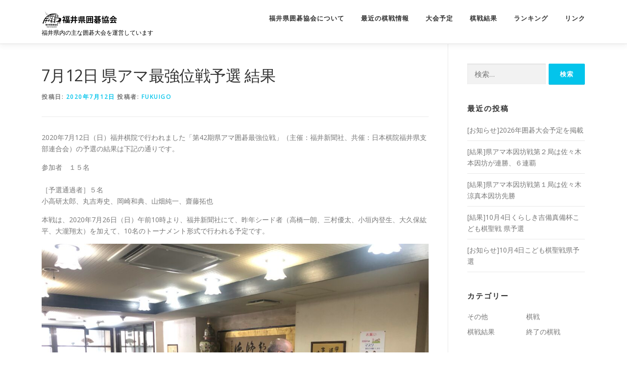

--- FILE ---
content_type: text/html; charset=UTF-8
request_url: https://fukuigo.jp/2020/07/12/20200712saikyoiyosen/
body_size: 11236
content:
<!DOCTYPE html>
<html lang="ja">
<head>
<meta charset="UTF-8">
<meta name="viewport" content="width=device-width, initial-scale=1">
<link rel="profile" href="http://gmpg.org/xfn/11">
<title>7月12日 県アマ最強位戦予選 結果 &#8211; 福井県囲碁協会</title>
<meta name='robots' content='max-image-preview:large' />
<link rel='dns-prefetch' href='//stats.wp.com' />
<link rel='dns-prefetch' href='//fonts.googleapis.com' />
<link rel="alternate" type="application/rss+xml" title="福井県囲碁協会 &raquo; フィード" href="https://fukuigo.jp/feed/" />
<link rel="alternate" type="application/rss+xml" title="福井県囲碁協会 &raquo; コメントフィード" href="https://fukuigo.jp/comments/feed/" />
<link rel="alternate" title="oEmbed (JSON)" type="application/json+oembed" href="https://fukuigo.jp/wp-json/oembed/1.0/embed?url=https%3A%2F%2Ffukuigo.jp%2F2020%2F07%2F12%2F20200712saikyoiyosen%2F" />
<link rel="alternate" title="oEmbed (XML)" type="text/xml+oembed" href="https://fukuigo.jp/wp-json/oembed/1.0/embed?url=https%3A%2F%2Ffukuigo.jp%2F2020%2F07%2F12%2F20200712saikyoiyosen%2F&#038;format=xml" />
<style id='wp-img-auto-sizes-contain-inline-css' type='text/css'>
img:is([sizes=auto i],[sizes^="auto," i]){contain-intrinsic-size:3000px 1500px}
/*# sourceURL=wp-img-auto-sizes-contain-inline-css */
</style>
<style id='wp-emoji-styles-inline-css' type='text/css'>

	img.wp-smiley, img.emoji {
		display: inline !important;
		border: none !important;
		box-shadow: none !important;
		height: 1em !important;
		width: 1em !important;
		margin: 0 0.07em !important;
		vertical-align: -0.1em !important;
		background: none !important;
		padding: 0 !important;
	}
/*# sourceURL=wp-emoji-styles-inline-css */
</style>
<style id='wp-block-library-inline-css' type='text/css'>
:root{--wp-block-synced-color:#7a00df;--wp-block-synced-color--rgb:122,0,223;--wp-bound-block-color:var(--wp-block-synced-color);--wp-editor-canvas-background:#ddd;--wp-admin-theme-color:#007cba;--wp-admin-theme-color--rgb:0,124,186;--wp-admin-theme-color-darker-10:#006ba1;--wp-admin-theme-color-darker-10--rgb:0,107,160.5;--wp-admin-theme-color-darker-20:#005a87;--wp-admin-theme-color-darker-20--rgb:0,90,135;--wp-admin-border-width-focus:2px}@media (min-resolution:192dpi){:root{--wp-admin-border-width-focus:1.5px}}.wp-element-button{cursor:pointer}:root .has-very-light-gray-background-color{background-color:#eee}:root .has-very-dark-gray-background-color{background-color:#313131}:root .has-very-light-gray-color{color:#eee}:root .has-very-dark-gray-color{color:#313131}:root .has-vivid-green-cyan-to-vivid-cyan-blue-gradient-background{background:linear-gradient(135deg,#00d084,#0693e3)}:root .has-purple-crush-gradient-background{background:linear-gradient(135deg,#34e2e4,#4721fb 50%,#ab1dfe)}:root .has-hazy-dawn-gradient-background{background:linear-gradient(135deg,#faaca8,#dad0ec)}:root .has-subdued-olive-gradient-background{background:linear-gradient(135deg,#fafae1,#67a671)}:root .has-atomic-cream-gradient-background{background:linear-gradient(135deg,#fdd79a,#004a59)}:root .has-nightshade-gradient-background{background:linear-gradient(135deg,#330968,#31cdcf)}:root .has-midnight-gradient-background{background:linear-gradient(135deg,#020381,#2874fc)}:root{--wp--preset--font-size--normal:16px;--wp--preset--font-size--huge:42px}.has-regular-font-size{font-size:1em}.has-larger-font-size{font-size:2.625em}.has-normal-font-size{font-size:var(--wp--preset--font-size--normal)}.has-huge-font-size{font-size:var(--wp--preset--font-size--huge)}.has-text-align-center{text-align:center}.has-text-align-left{text-align:left}.has-text-align-right{text-align:right}.has-fit-text{white-space:nowrap!important}#end-resizable-editor-section{display:none}.aligncenter{clear:both}.items-justified-left{justify-content:flex-start}.items-justified-center{justify-content:center}.items-justified-right{justify-content:flex-end}.items-justified-space-between{justify-content:space-between}.screen-reader-text{border:0;clip-path:inset(50%);height:1px;margin:-1px;overflow:hidden;padding:0;position:absolute;width:1px;word-wrap:normal!important}.screen-reader-text:focus{background-color:#ddd;clip-path:none;color:#444;display:block;font-size:1em;height:auto;left:5px;line-height:normal;padding:15px 23px 14px;text-decoration:none;top:5px;width:auto;z-index:100000}html :where(.has-border-color){border-style:solid}html :where([style*=border-top-color]){border-top-style:solid}html :where([style*=border-right-color]){border-right-style:solid}html :where([style*=border-bottom-color]){border-bottom-style:solid}html :where([style*=border-left-color]){border-left-style:solid}html :where([style*=border-width]){border-style:solid}html :where([style*=border-top-width]){border-top-style:solid}html :where([style*=border-right-width]){border-right-style:solid}html :where([style*=border-bottom-width]){border-bottom-style:solid}html :where([style*=border-left-width]){border-left-style:solid}html :where(img[class*=wp-image-]){height:auto;max-width:100%}:where(figure){margin:0 0 1em}html :where(.is-position-sticky){--wp-admin--admin-bar--position-offset:var(--wp-admin--admin-bar--height,0px)}@media screen and (max-width:600px){html :where(.is-position-sticky){--wp-admin--admin-bar--position-offset:0px}}

/*# sourceURL=wp-block-library-inline-css */
</style><style id='wp-block-image-inline-css' type='text/css'>
.wp-block-image>a,.wp-block-image>figure>a{display:inline-block}.wp-block-image img{box-sizing:border-box;height:auto;max-width:100%;vertical-align:bottom}@media not (prefers-reduced-motion){.wp-block-image img.hide{visibility:hidden}.wp-block-image img.show{animation:show-content-image .4s}}.wp-block-image[style*=border-radius] img,.wp-block-image[style*=border-radius]>a{border-radius:inherit}.wp-block-image.has-custom-border img{box-sizing:border-box}.wp-block-image.aligncenter{text-align:center}.wp-block-image.alignfull>a,.wp-block-image.alignwide>a{width:100%}.wp-block-image.alignfull img,.wp-block-image.alignwide img{height:auto;width:100%}.wp-block-image .aligncenter,.wp-block-image .alignleft,.wp-block-image .alignright,.wp-block-image.aligncenter,.wp-block-image.alignleft,.wp-block-image.alignright{display:table}.wp-block-image .aligncenter>figcaption,.wp-block-image .alignleft>figcaption,.wp-block-image .alignright>figcaption,.wp-block-image.aligncenter>figcaption,.wp-block-image.alignleft>figcaption,.wp-block-image.alignright>figcaption{caption-side:bottom;display:table-caption}.wp-block-image .alignleft{float:left;margin:.5em 1em .5em 0}.wp-block-image .alignright{float:right;margin:.5em 0 .5em 1em}.wp-block-image .aligncenter{margin-left:auto;margin-right:auto}.wp-block-image :where(figcaption){margin-bottom:1em;margin-top:.5em}.wp-block-image.is-style-circle-mask img{border-radius:9999px}@supports ((-webkit-mask-image:none) or (mask-image:none)) or (-webkit-mask-image:none){.wp-block-image.is-style-circle-mask img{border-radius:0;-webkit-mask-image:url('data:image/svg+xml;utf8,<svg viewBox="0 0 100 100" xmlns="http://www.w3.org/2000/svg"><circle cx="50" cy="50" r="50"/></svg>');mask-image:url('data:image/svg+xml;utf8,<svg viewBox="0 0 100 100" xmlns="http://www.w3.org/2000/svg"><circle cx="50" cy="50" r="50"/></svg>');mask-mode:alpha;-webkit-mask-position:center;mask-position:center;-webkit-mask-repeat:no-repeat;mask-repeat:no-repeat;-webkit-mask-size:contain;mask-size:contain}}:root :where(.wp-block-image.is-style-rounded img,.wp-block-image .is-style-rounded img){border-radius:9999px}.wp-block-image figure{margin:0}.wp-lightbox-container{display:flex;flex-direction:column;position:relative}.wp-lightbox-container img{cursor:zoom-in}.wp-lightbox-container img:hover+button{opacity:1}.wp-lightbox-container button{align-items:center;backdrop-filter:blur(16px) saturate(180%);background-color:#5a5a5a40;border:none;border-radius:4px;cursor:zoom-in;display:flex;height:20px;justify-content:center;opacity:0;padding:0;position:absolute;right:16px;text-align:center;top:16px;width:20px;z-index:100}@media not (prefers-reduced-motion){.wp-lightbox-container button{transition:opacity .2s ease}}.wp-lightbox-container button:focus-visible{outline:3px auto #5a5a5a40;outline:3px auto -webkit-focus-ring-color;outline-offset:3px}.wp-lightbox-container button:hover{cursor:pointer;opacity:1}.wp-lightbox-container button:focus{opacity:1}.wp-lightbox-container button:focus,.wp-lightbox-container button:hover,.wp-lightbox-container button:not(:hover):not(:active):not(.has-background){background-color:#5a5a5a40;border:none}.wp-lightbox-overlay{box-sizing:border-box;cursor:zoom-out;height:100vh;left:0;overflow:hidden;position:fixed;top:0;visibility:hidden;width:100%;z-index:100000}.wp-lightbox-overlay .close-button{align-items:center;cursor:pointer;display:flex;justify-content:center;min-height:40px;min-width:40px;padding:0;position:absolute;right:calc(env(safe-area-inset-right) + 16px);top:calc(env(safe-area-inset-top) + 16px);z-index:5000000}.wp-lightbox-overlay .close-button:focus,.wp-lightbox-overlay .close-button:hover,.wp-lightbox-overlay .close-button:not(:hover):not(:active):not(.has-background){background:none;border:none}.wp-lightbox-overlay .lightbox-image-container{height:var(--wp--lightbox-container-height);left:50%;overflow:hidden;position:absolute;top:50%;transform:translate(-50%,-50%);transform-origin:top left;width:var(--wp--lightbox-container-width);z-index:9999999999}.wp-lightbox-overlay .wp-block-image{align-items:center;box-sizing:border-box;display:flex;height:100%;justify-content:center;margin:0;position:relative;transform-origin:0 0;width:100%;z-index:3000000}.wp-lightbox-overlay .wp-block-image img{height:var(--wp--lightbox-image-height);min-height:var(--wp--lightbox-image-height);min-width:var(--wp--lightbox-image-width);width:var(--wp--lightbox-image-width)}.wp-lightbox-overlay .wp-block-image figcaption{display:none}.wp-lightbox-overlay button{background:none;border:none}.wp-lightbox-overlay .scrim{background-color:#fff;height:100%;opacity:.9;position:absolute;width:100%;z-index:2000000}.wp-lightbox-overlay.active{visibility:visible}@media not (prefers-reduced-motion){.wp-lightbox-overlay.active{animation:turn-on-visibility .25s both}.wp-lightbox-overlay.active img{animation:turn-on-visibility .35s both}.wp-lightbox-overlay.show-closing-animation:not(.active){animation:turn-off-visibility .35s both}.wp-lightbox-overlay.show-closing-animation:not(.active) img{animation:turn-off-visibility .25s both}.wp-lightbox-overlay.zoom.active{animation:none;opacity:1;visibility:visible}.wp-lightbox-overlay.zoom.active .lightbox-image-container{animation:lightbox-zoom-in .4s}.wp-lightbox-overlay.zoom.active .lightbox-image-container img{animation:none}.wp-lightbox-overlay.zoom.active .scrim{animation:turn-on-visibility .4s forwards}.wp-lightbox-overlay.zoom.show-closing-animation:not(.active){animation:none}.wp-lightbox-overlay.zoom.show-closing-animation:not(.active) .lightbox-image-container{animation:lightbox-zoom-out .4s}.wp-lightbox-overlay.zoom.show-closing-animation:not(.active) .lightbox-image-container img{animation:none}.wp-lightbox-overlay.zoom.show-closing-animation:not(.active) .scrim{animation:turn-off-visibility .4s forwards}}@keyframes show-content-image{0%{visibility:hidden}99%{visibility:hidden}to{visibility:visible}}@keyframes turn-on-visibility{0%{opacity:0}to{opacity:1}}@keyframes turn-off-visibility{0%{opacity:1;visibility:visible}99%{opacity:0;visibility:visible}to{opacity:0;visibility:hidden}}@keyframes lightbox-zoom-in{0%{transform:translate(calc((-100vw + var(--wp--lightbox-scrollbar-width))/2 + var(--wp--lightbox-initial-left-position)),calc(-50vh + var(--wp--lightbox-initial-top-position))) scale(var(--wp--lightbox-scale))}to{transform:translate(-50%,-50%) scale(1)}}@keyframes lightbox-zoom-out{0%{transform:translate(-50%,-50%) scale(1);visibility:visible}99%{visibility:visible}to{transform:translate(calc((-100vw + var(--wp--lightbox-scrollbar-width))/2 + var(--wp--lightbox-initial-left-position)),calc(-50vh + var(--wp--lightbox-initial-top-position))) scale(var(--wp--lightbox-scale));visibility:hidden}}
/*# sourceURL=https://fukuigo.jp/wp-includes/blocks/image/style.min.css */
</style>
<style id='wp-block-paragraph-inline-css' type='text/css'>
.is-small-text{font-size:.875em}.is-regular-text{font-size:1em}.is-large-text{font-size:2.25em}.is-larger-text{font-size:3em}.has-drop-cap:not(:focus):first-letter{float:left;font-size:8.4em;font-style:normal;font-weight:100;line-height:.68;margin:.05em .1em 0 0;text-transform:uppercase}body.rtl .has-drop-cap:not(:focus):first-letter{float:none;margin-left:.1em}p.has-drop-cap.has-background{overflow:hidden}:root :where(p.has-background){padding:1.25em 2.375em}:where(p.has-text-color:not(.has-link-color)) a{color:inherit}p.has-text-align-left[style*="writing-mode:vertical-lr"],p.has-text-align-right[style*="writing-mode:vertical-rl"]{rotate:180deg}
/*# sourceURL=https://fukuigo.jp/wp-includes/blocks/paragraph/style.min.css */
</style>
<style id='global-styles-inline-css' type='text/css'>
:root{--wp--preset--aspect-ratio--square: 1;--wp--preset--aspect-ratio--4-3: 4/3;--wp--preset--aspect-ratio--3-4: 3/4;--wp--preset--aspect-ratio--3-2: 3/2;--wp--preset--aspect-ratio--2-3: 2/3;--wp--preset--aspect-ratio--16-9: 16/9;--wp--preset--aspect-ratio--9-16: 9/16;--wp--preset--color--black: #000000;--wp--preset--color--cyan-bluish-gray: #abb8c3;--wp--preset--color--white: #ffffff;--wp--preset--color--pale-pink: #f78da7;--wp--preset--color--vivid-red: #cf2e2e;--wp--preset--color--luminous-vivid-orange: #ff6900;--wp--preset--color--luminous-vivid-amber: #fcb900;--wp--preset--color--light-green-cyan: #7bdcb5;--wp--preset--color--vivid-green-cyan: #00d084;--wp--preset--color--pale-cyan-blue: #8ed1fc;--wp--preset--color--vivid-cyan-blue: #0693e3;--wp--preset--color--vivid-purple: #9b51e0;--wp--preset--gradient--vivid-cyan-blue-to-vivid-purple: linear-gradient(135deg,rgb(6,147,227) 0%,rgb(155,81,224) 100%);--wp--preset--gradient--light-green-cyan-to-vivid-green-cyan: linear-gradient(135deg,rgb(122,220,180) 0%,rgb(0,208,130) 100%);--wp--preset--gradient--luminous-vivid-amber-to-luminous-vivid-orange: linear-gradient(135deg,rgb(252,185,0) 0%,rgb(255,105,0) 100%);--wp--preset--gradient--luminous-vivid-orange-to-vivid-red: linear-gradient(135deg,rgb(255,105,0) 0%,rgb(207,46,46) 100%);--wp--preset--gradient--very-light-gray-to-cyan-bluish-gray: linear-gradient(135deg,rgb(238,238,238) 0%,rgb(169,184,195) 100%);--wp--preset--gradient--cool-to-warm-spectrum: linear-gradient(135deg,rgb(74,234,220) 0%,rgb(151,120,209) 20%,rgb(207,42,186) 40%,rgb(238,44,130) 60%,rgb(251,105,98) 80%,rgb(254,248,76) 100%);--wp--preset--gradient--blush-light-purple: linear-gradient(135deg,rgb(255,206,236) 0%,rgb(152,150,240) 100%);--wp--preset--gradient--blush-bordeaux: linear-gradient(135deg,rgb(254,205,165) 0%,rgb(254,45,45) 50%,rgb(107,0,62) 100%);--wp--preset--gradient--luminous-dusk: linear-gradient(135deg,rgb(255,203,112) 0%,rgb(199,81,192) 50%,rgb(65,88,208) 100%);--wp--preset--gradient--pale-ocean: linear-gradient(135deg,rgb(255,245,203) 0%,rgb(182,227,212) 50%,rgb(51,167,181) 100%);--wp--preset--gradient--electric-grass: linear-gradient(135deg,rgb(202,248,128) 0%,rgb(113,206,126) 100%);--wp--preset--gradient--midnight: linear-gradient(135deg,rgb(2,3,129) 0%,rgb(40,116,252) 100%);--wp--preset--font-size--small: 13px;--wp--preset--font-size--medium: 20px;--wp--preset--font-size--large: 36px;--wp--preset--font-size--x-large: 42px;--wp--preset--spacing--20: 0.44rem;--wp--preset--spacing--30: 0.67rem;--wp--preset--spacing--40: 1rem;--wp--preset--spacing--50: 1.5rem;--wp--preset--spacing--60: 2.25rem;--wp--preset--spacing--70: 3.38rem;--wp--preset--spacing--80: 5.06rem;--wp--preset--shadow--natural: 6px 6px 9px rgba(0, 0, 0, 0.2);--wp--preset--shadow--deep: 12px 12px 50px rgba(0, 0, 0, 0.4);--wp--preset--shadow--sharp: 6px 6px 0px rgba(0, 0, 0, 0.2);--wp--preset--shadow--outlined: 6px 6px 0px -3px rgb(255, 255, 255), 6px 6px rgb(0, 0, 0);--wp--preset--shadow--crisp: 6px 6px 0px rgb(0, 0, 0);}:where(.is-layout-flex){gap: 0.5em;}:where(.is-layout-grid){gap: 0.5em;}body .is-layout-flex{display: flex;}.is-layout-flex{flex-wrap: wrap;align-items: center;}.is-layout-flex > :is(*, div){margin: 0;}body .is-layout-grid{display: grid;}.is-layout-grid > :is(*, div){margin: 0;}:where(.wp-block-columns.is-layout-flex){gap: 2em;}:where(.wp-block-columns.is-layout-grid){gap: 2em;}:where(.wp-block-post-template.is-layout-flex){gap: 1.25em;}:where(.wp-block-post-template.is-layout-grid){gap: 1.25em;}.has-black-color{color: var(--wp--preset--color--black) !important;}.has-cyan-bluish-gray-color{color: var(--wp--preset--color--cyan-bluish-gray) !important;}.has-white-color{color: var(--wp--preset--color--white) !important;}.has-pale-pink-color{color: var(--wp--preset--color--pale-pink) !important;}.has-vivid-red-color{color: var(--wp--preset--color--vivid-red) !important;}.has-luminous-vivid-orange-color{color: var(--wp--preset--color--luminous-vivid-orange) !important;}.has-luminous-vivid-amber-color{color: var(--wp--preset--color--luminous-vivid-amber) !important;}.has-light-green-cyan-color{color: var(--wp--preset--color--light-green-cyan) !important;}.has-vivid-green-cyan-color{color: var(--wp--preset--color--vivid-green-cyan) !important;}.has-pale-cyan-blue-color{color: var(--wp--preset--color--pale-cyan-blue) !important;}.has-vivid-cyan-blue-color{color: var(--wp--preset--color--vivid-cyan-blue) !important;}.has-vivid-purple-color{color: var(--wp--preset--color--vivid-purple) !important;}.has-black-background-color{background-color: var(--wp--preset--color--black) !important;}.has-cyan-bluish-gray-background-color{background-color: var(--wp--preset--color--cyan-bluish-gray) !important;}.has-white-background-color{background-color: var(--wp--preset--color--white) !important;}.has-pale-pink-background-color{background-color: var(--wp--preset--color--pale-pink) !important;}.has-vivid-red-background-color{background-color: var(--wp--preset--color--vivid-red) !important;}.has-luminous-vivid-orange-background-color{background-color: var(--wp--preset--color--luminous-vivid-orange) !important;}.has-luminous-vivid-amber-background-color{background-color: var(--wp--preset--color--luminous-vivid-amber) !important;}.has-light-green-cyan-background-color{background-color: var(--wp--preset--color--light-green-cyan) !important;}.has-vivid-green-cyan-background-color{background-color: var(--wp--preset--color--vivid-green-cyan) !important;}.has-pale-cyan-blue-background-color{background-color: var(--wp--preset--color--pale-cyan-blue) !important;}.has-vivid-cyan-blue-background-color{background-color: var(--wp--preset--color--vivid-cyan-blue) !important;}.has-vivid-purple-background-color{background-color: var(--wp--preset--color--vivid-purple) !important;}.has-black-border-color{border-color: var(--wp--preset--color--black) !important;}.has-cyan-bluish-gray-border-color{border-color: var(--wp--preset--color--cyan-bluish-gray) !important;}.has-white-border-color{border-color: var(--wp--preset--color--white) !important;}.has-pale-pink-border-color{border-color: var(--wp--preset--color--pale-pink) !important;}.has-vivid-red-border-color{border-color: var(--wp--preset--color--vivid-red) !important;}.has-luminous-vivid-orange-border-color{border-color: var(--wp--preset--color--luminous-vivid-orange) !important;}.has-luminous-vivid-amber-border-color{border-color: var(--wp--preset--color--luminous-vivid-amber) !important;}.has-light-green-cyan-border-color{border-color: var(--wp--preset--color--light-green-cyan) !important;}.has-vivid-green-cyan-border-color{border-color: var(--wp--preset--color--vivid-green-cyan) !important;}.has-pale-cyan-blue-border-color{border-color: var(--wp--preset--color--pale-cyan-blue) !important;}.has-vivid-cyan-blue-border-color{border-color: var(--wp--preset--color--vivid-cyan-blue) !important;}.has-vivid-purple-border-color{border-color: var(--wp--preset--color--vivid-purple) !important;}.has-vivid-cyan-blue-to-vivid-purple-gradient-background{background: var(--wp--preset--gradient--vivid-cyan-blue-to-vivid-purple) !important;}.has-light-green-cyan-to-vivid-green-cyan-gradient-background{background: var(--wp--preset--gradient--light-green-cyan-to-vivid-green-cyan) !important;}.has-luminous-vivid-amber-to-luminous-vivid-orange-gradient-background{background: var(--wp--preset--gradient--luminous-vivid-amber-to-luminous-vivid-orange) !important;}.has-luminous-vivid-orange-to-vivid-red-gradient-background{background: var(--wp--preset--gradient--luminous-vivid-orange-to-vivid-red) !important;}.has-very-light-gray-to-cyan-bluish-gray-gradient-background{background: var(--wp--preset--gradient--very-light-gray-to-cyan-bluish-gray) !important;}.has-cool-to-warm-spectrum-gradient-background{background: var(--wp--preset--gradient--cool-to-warm-spectrum) !important;}.has-blush-light-purple-gradient-background{background: var(--wp--preset--gradient--blush-light-purple) !important;}.has-blush-bordeaux-gradient-background{background: var(--wp--preset--gradient--blush-bordeaux) !important;}.has-luminous-dusk-gradient-background{background: var(--wp--preset--gradient--luminous-dusk) !important;}.has-pale-ocean-gradient-background{background: var(--wp--preset--gradient--pale-ocean) !important;}.has-electric-grass-gradient-background{background: var(--wp--preset--gradient--electric-grass) !important;}.has-midnight-gradient-background{background: var(--wp--preset--gradient--midnight) !important;}.has-small-font-size{font-size: var(--wp--preset--font-size--small) !important;}.has-medium-font-size{font-size: var(--wp--preset--font-size--medium) !important;}.has-large-font-size{font-size: var(--wp--preset--font-size--large) !important;}.has-x-large-font-size{font-size: var(--wp--preset--font-size--x-large) !important;}
/*# sourceURL=global-styles-inline-css */
</style>

<style id='classic-theme-styles-inline-css' type='text/css'>
/*! This file is auto-generated */
.wp-block-button__link{color:#fff;background-color:#32373c;border-radius:9999px;box-shadow:none;text-decoration:none;padding:calc(.667em + 2px) calc(1.333em + 2px);font-size:1.125em}.wp-block-file__button{background:#32373c;color:#fff;text-decoration:none}
/*# sourceURL=/wp-includes/css/classic-themes.min.css */
</style>
<link rel='stylesheet' id='onepress-fonts-css' href='https://fonts.googleapis.com/css?family=Raleway%3A400%2C500%2C600%2C700%2C300%2C100%2C800%2C900%7COpen+Sans%3A400%2C300%2C300italic%2C400italic%2C600%2C600italic%2C700%2C700italic&#038;subset=latin%2Clatin-ext&#038;ver=6.9' type='text/css' media='all' />
<link rel='stylesheet' id='onepress-animate-css' href='https://fukuigo.jp/wp-content/themes/original-1/assets/css/animate.min.css?ver=6.9' type='text/css' media='all' />
<link rel='stylesheet' id='onepress-fa-css' href='https://fukuigo.jp/wp-content/themes/original-1/assets/css/font-awesome.min.css?ver=4.7.0' type='text/css' media='all' />
<link rel='stylesheet' id='onepress-bootstrap-css' href='https://fukuigo.jp/wp-content/themes/original-1/assets/css/bootstrap.min.css?ver=6.9' type='text/css' media='all' />
<link rel='stylesheet' id='onepress-style-css' href='https://fukuigo.jp/wp-content/themes/original-1/style.css?ver=6.9' type='text/css' media='all' />
<style id='onepress-style-inline-css' type='text/css'>
#main .video-section section.hero-slideshow-wrapper{background:transparent}.hero-slideshow-wrapper:after{position:absolute;top:0px;left:0px;width:100%;height:100%;background-color:rgba(0,0,0,0.3);display:block;content:""}.body-desktop .parallax-hero .hero-slideshow-wrapper:after{display:none!important}#parallax-hero>.parallax-bg::before{background-color:rgba(0,0,0,0.3);opacity:1}.body-desktop .parallax-hero .hero-slideshow-wrapper:after{display:none!important}#footer-widgets{}.gallery-carousel .g-item{padding:0px 10px}.gallery-carousel{margin-left:-10px;margin-right:-10px}.gallery-grid .g-item,.gallery-masonry .g-item .inner{padding:10px}.gallery-grid,.gallery-masonry{margin:-10px}
/*# sourceURL=onepress-style-inline-css */
</style>
<link rel='stylesheet' id='onepress-gallery-lightgallery-css' href='https://fukuigo.jp/wp-content/themes/original-1/assets/css/lightgallery.css?ver=6.9' type='text/css' media='all' />
<script type="text/javascript" id="jquery-core-js-extra">
/* <![CDATA[ */
var onepress_js_settings = {"onepress_disable_animation":"","onepress_disable_sticky_header":"","onepress_vertical_align_menu":"","hero_animation":"flipInX","hero_speed":"5000","hero_fade":"750","hero_duration":"5000","hero_disable_preload":"","is_home":"","gallery_enable":"1","is_rtl":""};
//# sourceURL=jquery-core-js-extra
/* ]]> */
</script>
<script type="text/javascript" src="https://fukuigo.jp/wp-includes/js/jquery/jquery.min.js?ver=3.7.1" id="jquery-core-js"></script>
<script type="text/javascript" src="https://fukuigo.jp/wp-includes/js/jquery/jquery-migrate.min.js?ver=3.4.1" id="jquery-migrate-js"></script>
<link rel="https://api.w.org/" href="https://fukuigo.jp/wp-json/" /><link rel="alternate" title="JSON" type="application/json" href="https://fukuigo.jp/wp-json/wp/v2/posts/864" /><link rel="EditURI" type="application/rsd+xml" title="RSD" href="https://fukuigo.jp/xmlrpc.php?rsd" />
<meta name="generator" content="WordPress 6.9" />
<link rel="canonical" href="https://fukuigo.jp/2020/07/12/20200712saikyoiyosen/" />
<link rel='shortlink' href='https://fukuigo.jp/?p=864' />
<script type="text/javascript" src="https://fukuigo.jp/wp-content/wgo/wgo.min.js"></script>
<script type="text/javascript" src="https://fukuigo.jp/wp-content/wgo/wgo.player.min.js"></script>
<link type="text/css" href="https://fukuigo.jp/wp-content/wgo/wgo.player.css" rel="stylesheet" />	<style>img#wpstats{display:none}</style>
		<meta name="redi-version" content="1.2.7" />
<!-- Jetpack Open Graph Tags -->
<meta property="og:type" content="article" />
<meta property="og:title" content="7月12日 県アマ最強位戦予選 結果" />
<meta property="og:url" content="https://fukuigo.jp/2020/07/12/20200712saikyoiyosen/" />
<meta property="og:description" content="2020年7月12日（日）福井棋院で行われました「第42期県アマ囲碁最強位戦」（主催：福井新聞社、共催：日本棋&hellip;" />
<meta property="article:published_time" content="2020-07-12T07:58:02+00:00" />
<meta property="article:modified_time" content="2021-05-07T06:34:00+00:00" />
<meta property="og:site_name" content="福井県囲碁協会" />
<meta property="og:image" content="https://fukuigo.jp/wp-content/uploads/2020/07/img_1737-scaled.jpg" />
<meta property="og:image:width" content="2560" />
<meta property="og:image:height" content="1920" />
<meta property="og:image:alt" content="" />
<meta property="og:locale" content="ja_JP" />
<meta name="twitter:text:title" content="7月12日 県アマ最強位戦予選 結果" />
<meta name="twitter:image" content="https://fukuigo.jp/wp-content/uploads/2020/07/img_1737-scaled.jpg?w=640" />
<meta name="twitter:card" content="summary_large_image" />

<!-- End Jetpack Open Graph Tags -->
<link rel="icon" href="https://fukuigo.jp/wp-content/uploads/2019/08/cropped-fukuikin_logo_FIX-01w-32x32.png" sizes="32x32" />
<link rel="icon" href="https://fukuigo.jp/wp-content/uploads/2019/08/cropped-fukuikin_logo_FIX-01w-192x192.png" sizes="192x192" />
<link rel="apple-touch-icon" href="https://fukuigo.jp/wp-content/uploads/2019/08/cropped-fukuikin_logo_FIX-01w-180x180.png" />
<meta name="msapplication-TileImage" content="https://fukuigo.jp/wp-content/uploads/2019/08/cropped-fukuikin_logo_FIX-01w-270x270.png" />
</head>

<body class="wp-singular post-template-default single single-post postid-864 single-format-standard wp-custom-logo wp-theme-original-1 group-blog">
<div id="page" class="hfeed site">
	<a class="skip-link screen-reader-text" href="#content">コンテンツへスキップ</a>
    <div id="header-section" class="h-on-top no-transparent">		<header id="masthead" class="site-header header-contained is-sticky no-scroll no-t h-on-top" role="banner">
			<div class="container">
				<div class="site-branding">
				<div class="site-brand-inner has-logo-img has-desc"><div class="site-logo-div"><a href="https://fukuigo.jp/" class="custom-logo-link  no-t-logo" rel="home" itemprop="url"><img width="160" height="36" src="https://fukuigo.jp/wp-content/uploads/2019/07/cropped-bf493cfcb9d3b689ab833fb1f2599419.png" class="custom-logo" alt="福井県囲碁協会" itemprop="logo" decoding="async" /></a></div><p class="site-description">福井県内の主な囲碁大会を運営しています</p></div>				</div>
				<div class="header-right-wrapper">
					<a href="#0" id="nav-toggle">メニュー<span></span></a>
					<nav id="site-navigation" class="main-navigation" role="navigation">
						<ul class="onepress-menu">
							<li id="menu-item-24" class="menu-item menu-item-type-post_type menu-item-object-page menu-item-24"><a href="https://fukuigo.jp/about/">福井県囲碁協会について</a></li>
<li id="menu-item-714" class="menu-item menu-item-type-custom menu-item-object-custom menu-item-714"><a href="https://fukuigo.jp/category/kisen/">最近の棋戦情報</a></li>
<li id="menu-item-4068" class="menu-item menu-item-type-post_type menu-item-object-page menu-item-4068"><a href="https://fukuigo.jp/schedule2026/">大会予定</a></li>
<li id="menu-item-3438" class="menu-item menu-item-type-post_type menu-item-object-page menu-item-3438"><a href="https://fukuigo.jp/2025result/">棋戦結果</a></li>
<li id="menu-item-3535" class="menu-item menu-item-type-post_type menu-item-object-page menu-item-3535"><a href="https://fukuigo.jp/ranking/">ランキング</a></li>
<li id="menu-item-100" class="menu-item menu-item-type-post_type menu-item-object-page menu-item-100"><a href="https://fukuigo.jp/link/">リンク</a></li>
						</ul>
					</nav>
					<!-- #site-navigation -->
				</div>
			</div>
		</header><!-- #masthead -->
		</div>
	<div id="content" class="site-content">

		
		<div id="content-inside" class="container right-sidebar">
			<div id="primary" class="content-area">
				<main id="main" class="site-main" role="main">

				
					<article id="post-864" class="post-864 post type-post status-publish format-standard has-post-thumbnail hentry category-result tag-saikyoi tag-musabetsu">
	<header class="entry-header">
		<h1 class="entry-title">7月12日 県アマ最強位戦予選 結果</h1>        		<div class="entry-meta">
			<span class="posted-on">投稿日: <a href="https://fukuigo.jp/2020/07/12/20200712saikyoiyosen/" rel="bookmark"><time class="entry-date published" datetime="2020-07-12T16:58:02+09:00">2020年7月12日</time><time class="updated hide" datetime="2021-05-07T15:34:00+09:00">2021年5月7日</time></a></span><span class="byline"> 投稿者: <span class="author vcard"><a  rel="author" class="url fn n" href="https://fukuigo.jp/author/fukuigo/">fukuigo</a></span></span>		</div><!-- .entry-meta -->
        	</header><!-- .entry-header -->

    
	<div class="entry-content">
		
<p>2020年7月12日（日）福井棋院で行われました「第42期県アマ囲碁最強位戦」（主催：福井新聞社、共催：日本棋院福井県支部連合会）の予選の結果は下記の通りです。</p>



<p>参加者　１５名<br><br>［予選通過者］５名<br>小高研太郎、丸吉寿史、岡崎和典、山畑純一、齋藤拓也</p>



<p>本戦は、2020年7月26日（日）午前10時より、福井新聞社にて、昨年シード者（高橋一朗、三村優太、小垣内登生、大久保紘平、大瀧翔太）を加えて、10名のトーナメント形式で行われる予定です。</p>



<figure class="wp-block-image size-large"><img fetchpriority="high" decoding="async" width="1024" height="768" src="https://fukuigo.jp/wp-content/uploads/2020/07/img_1737-1024x768.jpg" alt="" class="wp-image-877" srcset="https://fukuigo.jp/wp-content/uploads/2020/07/img_1737-1024x768.jpg 1024w, https://fukuigo.jp/wp-content/uploads/2020/07/img_1737-300x225.jpg 300w, https://fukuigo.jp/wp-content/uploads/2020/07/img_1737-768x576.jpg 768w, https://fukuigo.jp/wp-content/uploads/2020/07/img_1737-1536x1152.jpg 1536w, https://fukuigo.jp/wp-content/uploads/2020/07/img_1737-2048x1536.jpg 2048w" sizes="(max-width: 1024px) 100vw, 1024px" /></figure>



<figure class="wp-block-image size-large"><img decoding="async" width="1024" height="725" src="https://fukuigo.jp/wp-content/uploads/2020/07/img_1740-1-1024x725.jpg" alt="" class="wp-image-878" srcset="https://fukuigo.jp/wp-content/uploads/2020/07/img_1740-1-1024x725.jpg 1024w, https://fukuigo.jp/wp-content/uploads/2020/07/img_1740-1-300x213.jpg 300w, https://fukuigo.jp/wp-content/uploads/2020/07/img_1740-1-768x544.jpg 768w, https://fukuigo.jp/wp-content/uploads/2020/07/img_1740-1-1536x1088.jpg 1536w, https://fukuigo.jp/wp-content/uploads/2020/07/img_1740-1-2048x1451.jpg 2048w" sizes="(max-width: 1024px) 100vw, 1024px" /></figure>
			</div><!-- .entry-content -->
    
    <footer class="entry-footer"><span class="cat-links">カテゴリー: <a href="https://fukuigo.jp/category/result/" rel="category tag">棋戦結果</a></span><span class="tags-links">タグ:  <a href="https://fukuigo.jp/tag/saikyoi/" rel="tag">最強位戦</a>,<a href="https://fukuigo.jp/tag/musabetsu/" rel="tag">無差別</a></span></footer><!-- .entry-footer -->
    </article><!-- #post-## -->


					
				
				</main><!-- #main -->
			</div><!-- #primary -->

                            
<div id="secondary" class="widget-area sidebar" role="complementary">
	<aside id="search-2" class="widget widget_search"><form role="search" method="get" class="search-form" action="https://fukuigo.jp/">
				<label>
					<span class="screen-reader-text">検索:</span>
					<input type="search" class="search-field" placeholder="検索&hellip;" value="" name="s" />
				</label>
				<input type="submit" class="search-submit" value="検索" />
			</form></aside>
		<aside id="recent-posts-2" class="widget widget_recent_entries">
		<h2 class="widget-title">最近の投稿</h2>
		<ul>
											<li>
					<a href="https://fukuigo.jp/2026/01/09/202601schedule/">[お知らせ]2026年囲碁大会予定を掲載</a>
									</li>
											<li>
					<a href="https://fukuigo.jp/2025/11/03/20251102honinbo3/">[結果]県アマ本因坊戦第２局は佐々木本因坊が連勝、６連覇</a>
									</li>
											<li>
					<a href="https://fukuigo.jp/2025/11/02/20251101honinbo3/">[結果]県アマ本因坊戦第１局は佐々木涼真本因坊先勝</a>
									</li>
											<li>
					<a href="https://fukuigo.jp/2025/10/05/20251004kurashiki/">[結果]10月4日くらしき吉備真備杯こども棋聖戦 県予選</a>
									</li>
											<li>
					<a href="https://fukuigo.jp/2025/09/17/202510kurashiki/">[お知らせ]10月4日こども棋聖戦県予選</a>
									</li>
					</ul>

		</aside><aside id="categories-2" class="widget widget_categories"><h2 class="widget-title">カテゴリー</h2>
			<ul>
					<li class="cat-item cat-item-1"><a href="https://fukuigo.jp/category/etc/">その他</a>
</li>
	<li class="cat-item cat-item-3"><a href="https://fukuigo.jp/category/kisen/">棋戦</a>
</li>
	<li class="cat-item cat-item-4"><a href="https://fukuigo.jp/category/result/">棋戦結果</a>
</li>
	<li class="cat-item cat-item-6"><a href="https://fukuigo.jp/category/close/">終了の棋戦</a>
</li>
			</ul>

			</aside><aside id="archives-2" class="widget widget_archive"><h2 class="widget-title">アーカイブ</h2>
			<ul>
					<li><a href='https://fukuigo.jp/2026/01/'>2026年1月</a></li>
	<li><a href='https://fukuigo.jp/2025/11/'>2025年11月</a></li>
	<li><a href='https://fukuigo.jp/2025/10/'>2025年10月</a></li>
	<li><a href='https://fukuigo.jp/2025/09/'>2025年9月</a></li>
	<li><a href='https://fukuigo.jp/2025/08/'>2025年8月</a></li>
	<li><a href='https://fukuigo.jp/2025/07/'>2025年7月</a></li>
	<li><a href='https://fukuigo.jp/2025/06/'>2025年6月</a></li>
	<li><a href='https://fukuigo.jp/2025/05/'>2025年5月</a></li>
	<li><a href='https://fukuigo.jp/2025/04/'>2025年4月</a></li>
	<li><a href='https://fukuigo.jp/2025/03/'>2025年3月</a></li>
	<li><a href='https://fukuigo.jp/2025/02/'>2025年2月</a></li>
	<li><a href='https://fukuigo.jp/2025/01/'>2025年1月</a></li>
	<li><a href='https://fukuigo.jp/2024/10/'>2024年10月</a></li>
	<li><a href='https://fukuigo.jp/2024/09/'>2024年9月</a></li>
	<li><a href='https://fukuigo.jp/2024/08/'>2024年8月</a></li>
	<li><a href='https://fukuigo.jp/2024/07/'>2024年7月</a></li>
	<li><a href='https://fukuigo.jp/2024/06/'>2024年6月</a></li>
	<li><a href='https://fukuigo.jp/2024/05/'>2024年5月</a></li>
	<li><a href='https://fukuigo.jp/2024/04/'>2024年4月</a></li>
	<li><a href='https://fukuigo.jp/2024/03/'>2024年3月</a></li>
	<li><a href='https://fukuigo.jp/2024/02/'>2024年2月</a></li>
	<li><a href='https://fukuigo.jp/2024/01/'>2024年1月</a></li>
	<li><a href='https://fukuigo.jp/2023/11/'>2023年11月</a></li>
	<li><a href='https://fukuigo.jp/2023/10/'>2023年10月</a></li>
	<li><a href='https://fukuigo.jp/2023/09/'>2023年9月</a></li>
	<li><a href='https://fukuigo.jp/2023/08/'>2023年8月</a></li>
	<li><a href='https://fukuigo.jp/2023/07/'>2023年7月</a></li>
	<li><a href='https://fukuigo.jp/2023/06/'>2023年6月</a></li>
	<li><a href='https://fukuigo.jp/2023/05/'>2023年5月</a></li>
	<li><a href='https://fukuigo.jp/2023/04/'>2023年4月</a></li>
	<li><a href='https://fukuigo.jp/2023/03/'>2023年3月</a></li>
	<li><a href='https://fukuigo.jp/2023/02/'>2023年2月</a></li>
	<li><a href='https://fukuigo.jp/2023/01/'>2023年1月</a></li>
	<li><a href='https://fukuigo.jp/2022/11/'>2022年11月</a></li>
	<li><a href='https://fukuigo.jp/2022/10/'>2022年10月</a></li>
	<li><a href='https://fukuigo.jp/2022/09/'>2022年9月</a></li>
	<li><a href='https://fukuigo.jp/2022/08/'>2022年8月</a></li>
	<li><a href='https://fukuigo.jp/2022/07/'>2022年7月</a></li>
	<li><a href='https://fukuigo.jp/2022/06/'>2022年6月</a></li>
	<li><a href='https://fukuigo.jp/2022/05/'>2022年5月</a></li>
	<li><a href='https://fukuigo.jp/2022/04/'>2022年4月</a></li>
	<li><a href='https://fukuigo.jp/2022/03/'>2022年3月</a></li>
	<li><a href='https://fukuigo.jp/2022/02/'>2022年2月</a></li>
	<li><a href='https://fukuigo.jp/2022/01/'>2022年1月</a></li>
	<li><a href='https://fukuigo.jp/2021/12/'>2021年12月</a></li>
	<li><a href='https://fukuigo.jp/2021/11/'>2021年11月</a></li>
	<li><a href='https://fukuigo.jp/2021/10/'>2021年10月</a></li>
	<li><a href='https://fukuigo.jp/2021/09/'>2021年9月</a></li>
	<li><a href='https://fukuigo.jp/2021/08/'>2021年8月</a></li>
	<li><a href='https://fukuigo.jp/2021/07/'>2021年7月</a></li>
	<li><a href='https://fukuigo.jp/2021/06/'>2021年6月</a></li>
	<li><a href='https://fukuigo.jp/2021/05/'>2021年5月</a></li>
	<li><a href='https://fukuigo.jp/2021/04/'>2021年4月</a></li>
	<li><a href='https://fukuigo.jp/2021/03/'>2021年3月</a></li>
	<li><a href='https://fukuigo.jp/2021/02/'>2021年2月</a></li>
	<li><a href='https://fukuigo.jp/2021/01/'>2021年1月</a></li>
	<li><a href='https://fukuigo.jp/2020/11/'>2020年11月</a></li>
	<li><a href='https://fukuigo.jp/2020/10/'>2020年10月</a></li>
	<li><a href='https://fukuigo.jp/2020/08/'>2020年8月</a></li>
	<li><a href='https://fukuigo.jp/2020/07/'>2020年7月</a></li>
	<li><a href='https://fukuigo.jp/2020/06/'>2020年6月</a></li>
	<li><a href='https://fukuigo.jp/2020/05/'>2020年5月</a></li>
	<li><a href='https://fukuigo.jp/2020/04/'>2020年4月</a></li>
	<li><a href='https://fukuigo.jp/2020/03/'>2020年3月</a></li>
	<li><a href='https://fukuigo.jp/2020/02/'>2020年2月</a></li>
	<li><a href='https://fukuigo.jp/2020/01/'>2020年1月</a></li>
	<li><a href='https://fukuigo.jp/2019/11/'>2019年11月</a></li>
	<li><a href='https://fukuigo.jp/2019/10/'>2019年10月</a></li>
	<li><a href='https://fukuigo.jp/2019/09/'>2019年9月</a></li>
	<li><a href='https://fukuigo.jp/2019/08/'>2019年8月</a></li>
	<li><a href='https://fukuigo.jp/2019/07/'>2019年7月</a></li>
	<li><a href='https://fukuigo.jp/2019/06/'>2019年6月</a></li>
			</ul>

			</aside></div><!-- #secondary -->
            
		</div><!--#content-inside -->
	</div><!-- #content -->

    <footer id="colophon" class="site-footer" role="contentinfo">
        		
        <div class="site-info">
            <div class="container">
                                    <div class="btt">
                        <a class="back-to-top" href="#page" title="ページトップへ戻る"><i class="fa fa-angle-double-up wow flash" data-wow-duration="2s"></i></a>
                    </div>
                                		Copyright &copy; 2026 福井県囲碁協会		
		            </div>
        </div>
        <!-- .site-info -->

    </footer><!-- #colophon -->
    </div><!-- #page -->

<script type="speculationrules">
{"prefetch":[{"source":"document","where":{"and":[{"href_matches":"/*"},{"not":{"href_matches":["/wp-*.php","/wp-admin/*","/wp-content/uploads/*","/wp-content/*","/wp-content/plugins/*","/wp-content/themes/original-1/*","/*\\?(.+)"]}},{"not":{"selector_matches":"a[rel~=\"nofollow\"]"}},{"not":{"selector_matches":".no-prefetch, .no-prefetch a"}}]},"eagerness":"conservative"}]}
</script>
<script type="text/javascript" src="https://fukuigo.jp/wp-content/themes/original-1/assets/js/plugins.js?ver=6.9" id="onepress-js-plugins-js"></script>
<script type="text/javascript" src="https://fukuigo.jp/wp-content/themes/original-1/assets/js/bootstrap.min.js?ver=6.9" id="onepress-js-bootstrap-js"></script>
<script type="text/javascript" src="https://fukuigo.jp/wp-content/themes/original-1/assets/js/theme.js?ver=6.9" id="onepress-theme-js"></script>
<script type="text/javascript" id="jetpack-stats-js-before">
/* <![CDATA[ */
_stq = window._stq || [];
_stq.push([ "view", {"v":"ext","blog":"164508546","post":"864","tz":"9","srv":"fukuigo.jp","j":"1:15.4"} ]);
_stq.push([ "clickTrackerInit", "164508546", "864" ]);
//# sourceURL=jetpack-stats-js-before
/* ]]> */
</script>
<script type="text/javascript" src="https://stats.wp.com/e-202604.js" id="jetpack-stats-js" defer="defer" data-wp-strategy="defer"></script>
<script id="wp-emoji-settings" type="application/json">
{"baseUrl":"https://s.w.org/images/core/emoji/17.0.2/72x72/","ext":".png","svgUrl":"https://s.w.org/images/core/emoji/17.0.2/svg/","svgExt":".svg","source":{"concatemoji":"https://fukuigo.jp/wp-includes/js/wp-emoji-release.min.js?ver=6.9"}}
</script>
<script type="module">
/* <![CDATA[ */
/*! This file is auto-generated */
const a=JSON.parse(document.getElementById("wp-emoji-settings").textContent),o=(window._wpemojiSettings=a,"wpEmojiSettingsSupports"),s=["flag","emoji"];function i(e){try{var t={supportTests:e,timestamp:(new Date).valueOf()};sessionStorage.setItem(o,JSON.stringify(t))}catch(e){}}function c(e,t,n){e.clearRect(0,0,e.canvas.width,e.canvas.height),e.fillText(t,0,0);t=new Uint32Array(e.getImageData(0,0,e.canvas.width,e.canvas.height).data);e.clearRect(0,0,e.canvas.width,e.canvas.height),e.fillText(n,0,0);const a=new Uint32Array(e.getImageData(0,0,e.canvas.width,e.canvas.height).data);return t.every((e,t)=>e===a[t])}function p(e,t){e.clearRect(0,0,e.canvas.width,e.canvas.height),e.fillText(t,0,0);var n=e.getImageData(16,16,1,1);for(let e=0;e<n.data.length;e++)if(0!==n.data[e])return!1;return!0}function u(e,t,n,a){switch(t){case"flag":return n(e,"\ud83c\udff3\ufe0f\u200d\u26a7\ufe0f","\ud83c\udff3\ufe0f\u200b\u26a7\ufe0f")?!1:!n(e,"\ud83c\udde8\ud83c\uddf6","\ud83c\udde8\u200b\ud83c\uddf6")&&!n(e,"\ud83c\udff4\udb40\udc67\udb40\udc62\udb40\udc65\udb40\udc6e\udb40\udc67\udb40\udc7f","\ud83c\udff4\u200b\udb40\udc67\u200b\udb40\udc62\u200b\udb40\udc65\u200b\udb40\udc6e\u200b\udb40\udc67\u200b\udb40\udc7f");case"emoji":return!a(e,"\ud83e\u1fac8")}return!1}function f(e,t,n,a){let r;const o=(r="undefined"!=typeof WorkerGlobalScope&&self instanceof WorkerGlobalScope?new OffscreenCanvas(300,150):document.createElement("canvas")).getContext("2d",{willReadFrequently:!0}),s=(o.textBaseline="top",o.font="600 32px Arial",{});return e.forEach(e=>{s[e]=t(o,e,n,a)}),s}function r(e){var t=document.createElement("script");t.src=e,t.defer=!0,document.head.appendChild(t)}a.supports={everything:!0,everythingExceptFlag:!0},new Promise(t=>{let n=function(){try{var e=JSON.parse(sessionStorage.getItem(o));if("object"==typeof e&&"number"==typeof e.timestamp&&(new Date).valueOf()<e.timestamp+604800&&"object"==typeof e.supportTests)return e.supportTests}catch(e){}return null}();if(!n){if("undefined"!=typeof Worker&&"undefined"!=typeof OffscreenCanvas&&"undefined"!=typeof URL&&URL.createObjectURL&&"undefined"!=typeof Blob)try{var e="postMessage("+f.toString()+"("+[JSON.stringify(s),u.toString(),c.toString(),p.toString()].join(",")+"));",a=new Blob([e],{type:"text/javascript"});const r=new Worker(URL.createObjectURL(a),{name:"wpTestEmojiSupports"});return void(r.onmessage=e=>{i(n=e.data),r.terminate(),t(n)})}catch(e){}i(n=f(s,u,c,p))}t(n)}).then(e=>{for(const n in e)a.supports[n]=e[n],a.supports.everything=a.supports.everything&&a.supports[n],"flag"!==n&&(a.supports.everythingExceptFlag=a.supports.everythingExceptFlag&&a.supports[n]);var t;a.supports.everythingExceptFlag=a.supports.everythingExceptFlag&&!a.supports.flag,a.supports.everything||((t=a.source||{}).concatemoji?r(t.concatemoji):t.wpemoji&&t.twemoji&&(r(t.twemoji),r(t.wpemoji)))});
//# sourceURL=https://fukuigo.jp/wp-includes/js/wp-emoji-loader.min.js
/* ]]> */
</script>

</body>
</html>
